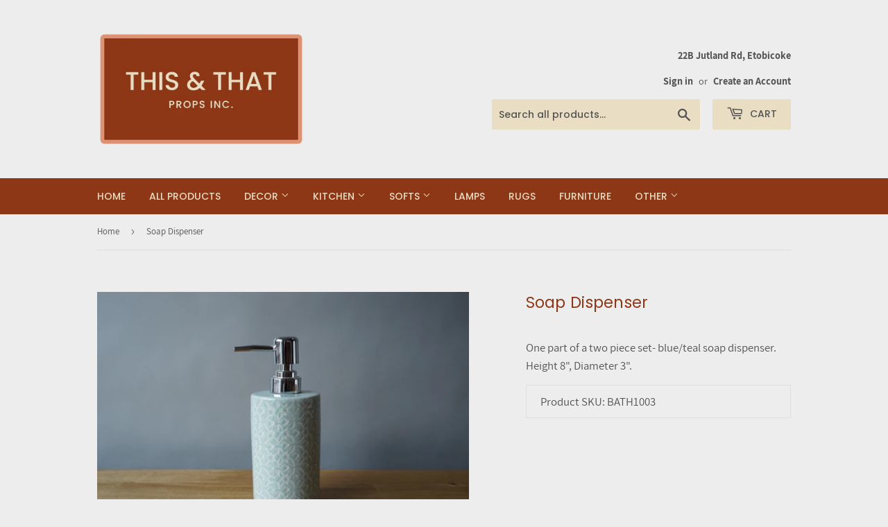

--- FILE ---
content_type: text/html; charset=utf-8
request_url: https://thisandthatprops.com/products/soap-dispenser
body_size: 16564
content:
<!doctype html>
<html class="no-touch no-js">
<head>
  
  <!-- Global site tag (gtag.js) - Google Analytics -->
<script async src="https://www.googletagmanager.com/gtag/js?id=G-JH81TRPZW3"></script>
<script>
  window.dataLayer = window.dataLayer || [];
  function gtag(){dataLayer.push(arguments);}
  gtag('js', new Date());

  gtag('config', 'G-JH81TRPZW3');
</script>
  
  
  <script>(function(H){H.className=H.className.replace(/\bno-js\b/,'js')})(document.documentElement)</script>
  <!-- Basic page needs ================================================== -->
  <meta charset="utf-8">
  <meta http-equiv="X-UA-Compatible" content="IE=edge,chrome=1">

  
  <link rel="shortcut icon" href="//thisandthatprops.com/cdn/shop/files/IMG_1387_32x32.png?v=1677862376" type="image/png" />
  

  <!-- Title and description ================================================== -->
  <title>
  Soap Dispenser &ndash; This &amp; That Props Inc
  </title>

  
    <meta name="description" content="One part of a two piece set- blue/teal soap dispenser. Height 8&quot;, Diameter 3&quot;.">
  

  <!-- Product meta ================================================== -->
  <!-- /snippets/social-meta-tags.liquid -->




<meta property="og:site_name" content="This &amp; That Props Inc">
<meta property="og:url" content="https://thisandthatprops.com/products/soap-dispenser">
<meta property="og:title" content="Soap Dispenser">
<meta property="og:type" content="product">
<meta property="og:description" content="One part of a two piece set- blue/teal soap dispenser. Height 8&quot;, Diameter 3&quot;.">

  <meta property="og:price:amount" content="4.00">
  <meta property="og:price:currency" content="CAD">

<meta property="og:image" content="http://thisandthatprops.com/cdn/shop/products/DSC00708_1200x1200.jpg?v=1619546955"><meta property="og:image" content="http://thisandthatprops.com/cdn/shop/products/DSC00704_05f8b4fa-cb8f-4be8-a999-31446d3b007b_1200x1200.jpg?v=1619546955">
<meta property="og:image:secure_url" content="https://thisandthatprops.com/cdn/shop/products/DSC00708_1200x1200.jpg?v=1619546955"><meta property="og:image:secure_url" content="https://thisandthatprops.com/cdn/shop/products/DSC00704_05f8b4fa-cb8f-4be8-a999-31446d3b007b_1200x1200.jpg?v=1619546955">


<meta name="twitter:card" content="summary_large_image">
<meta name="twitter:title" content="Soap Dispenser">
<meta name="twitter:description" content="One part of a two piece set- blue/teal soap dispenser. Height 8&quot;, Diameter 3&quot;.">


  <!-- Helpers ================================================== -->
  <link rel="canonical" href="https://thisandthatprops.com/products/soap-dispenser">
  <meta name="viewport" content="width=device-width,initial-scale=1">

  <!-- CSS ================================================== -->
  <link href="//thisandthatprops.com/cdn/shop/t/11/assets/theme.scss.css?v=65976401450740927941736800093" rel="stylesheet" type="text/css" media="all" />

  <!-- Header hook for plugins ================================================== -->
  <script>window.performance && window.performance.mark && window.performance.mark('shopify.content_for_header.start');</script><meta id="shopify-digital-wallet" name="shopify-digital-wallet" content="/37688803467/digital_wallets/dialog">
<meta name="shopify-checkout-api-token" content="ee5052b15d77946d92e10ae29090ccf2">
<meta id="in-context-paypal-metadata" data-shop-id="37688803467" data-venmo-supported="false" data-environment="production" data-locale="en_US" data-paypal-v4="true" data-currency="CAD">
<link rel="alternate" type="application/json+oembed" href="https://thisandthatprops.com/products/soap-dispenser.oembed">
<script async="async" src="/checkouts/internal/preloads.js?locale=en-CA"></script>
<script id="shopify-features" type="application/json">{"accessToken":"ee5052b15d77946d92e10ae29090ccf2","betas":["rich-media-storefront-analytics"],"domain":"thisandthatprops.com","predictiveSearch":true,"shopId":37688803467,"locale":"en"}</script>
<script>var Shopify = Shopify || {};
Shopify.shop = "this-that-props-inc.myshopify.com";
Shopify.locale = "en";
Shopify.currency = {"active":"CAD","rate":"1.0"};
Shopify.country = "CA";
Shopify.theme = {"name":"ITG-d of Supply(24-04-21)","id":120247550091,"schema_name":"Supply","schema_version":"8.9.15","theme_store_id":679,"role":"main"};
Shopify.theme.handle = "null";
Shopify.theme.style = {"id":null,"handle":null};
Shopify.cdnHost = "thisandthatprops.com/cdn";
Shopify.routes = Shopify.routes || {};
Shopify.routes.root = "/";</script>
<script type="module">!function(o){(o.Shopify=o.Shopify||{}).modules=!0}(window);</script>
<script>!function(o){function n(){var o=[];function n(){o.push(Array.prototype.slice.apply(arguments))}return n.q=o,n}var t=o.Shopify=o.Shopify||{};t.loadFeatures=n(),t.autoloadFeatures=n()}(window);</script>
<script id="shop-js-analytics" type="application/json">{"pageType":"product"}</script>
<script defer="defer" async type="module" src="//thisandthatprops.com/cdn/shopifycloud/shop-js/modules/v2/client.init-shop-cart-sync_BT-GjEfc.en.esm.js"></script>
<script defer="defer" async type="module" src="//thisandthatprops.com/cdn/shopifycloud/shop-js/modules/v2/chunk.common_D58fp_Oc.esm.js"></script>
<script defer="defer" async type="module" src="//thisandthatprops.com/cdn/shopifycloud/shop-js/modules/v2/chunk.modal_xMitdFEc.esm.js"></script>
<script type="module">
  await import("//thisandthatprops.com/cdn/shopifycloud/shop-js/modules/v2/client.init-shop-cart-sync_BT-GjEfc.en.esm.js");
await import("//thisandthatprops.com/cdn/shopifycloud/shop-js/modules/v2/chunk.common_D58fp_Oc.esm.js");
await import("//thisandthatprops.com/cdn/shopifycloud/shop-js/modules/v2/chunk.modal_xMitdFEc.esm.js");

  window.Shopify.SignInWithShop?.initShopCartSync?.({"fedCMEnabled":true,"windoidEnabled":true});

</script>
<script>(function() {
  var isLoaded = false;
  function asyncLoad() {
    if (isLoaded) return;
    isLoaded = true;
    var urls = ["https:\/\/cdn.shopify.com\/s\/files\/1\/0376\/8880\/3467\/t\/2\/assets\/globorequestforquote_init.js?shop=this-that-props-inc.myshopify.com"];
    for (var i = 0; i < urls.length; i++) {
      var s = document.createElement('script');
      s.type = 'text/javascript';
      s.async = true;
      s.src = urls[i];
      var x = document.getElementsByTagName('script')[0];
      x.parentNode.insertBefore(s, x);
    }
  };
  if(window.attachEvent) {
    window.attachEvent('onload', asyncLoad);
  } else {
    window.addEventListener('load', asyncLoad, false);
  }
})();</script>
<script id="__st">var __st={"a":37688803467,"offset":-18000,"reqid":"4752d815-3649-4c81-b982-2138d7ba1c57-1769416415","pageurl":"thisandthatprops.com\/products\/soap-dispenser","u":"889de367fddf","p":"product","rtyp":"product","rid":5018661355659};</script>
<script>window.ShopifyPaypalV4VisibilityTracking = true;</script>
<script id="captcha-bootstrap">!function(){'use strict';const t='contact',e='account',n='new_comment',o=[[t,t],['blogs',n],['comments',n],[t,'customer']],c=[[e,'customer_login'],[e,'guest_login'],[e,'recover_customer_password'],[e,'create_customer']],r=t=>t.map((([t,e])=>`form[action*='/${t}']:not([data-nocaptcha='true']) input[name='form_type'][value='${e}']`)).join(','),a=t=>()=>t?[...document.querySelectorAll(t)].map((t=>t.form)):[];function s(){const t=[...o],e=r(t);return a(e)}const i='password',u='form_key',d=['recaptcha-v3-token','g-recaptcha-response','h-captcha-response',i],f=()=>{try{return window.sessionStorage}catch{return}},m='__shopify_v',_=t=>t.elements[u];function p(t,e,n=!1){try{const o=window.sessionStorage,c=JSON.parse(o.getItem(e)),{data:r}=function(t){const{data:e,action:n}=t;return t[m]||n?{data:e,action:n}:{data:t,action:n}}(c);for(const[e,n]of Object.entries(r))t.elements[e]&&(t.elements[e].value=n);n&&o.removeItem(e)}catch(o){console.error('form repopulation failed',{error:o})}}const l='form_type',E='cptcha';function T(t){t.dataset[E]=!0}const w=window,h=w.document,L='Shopify',v='ce_forms',y='captcha';let A=!1;((t,e)=>{const n=(g='f06e6c50-85a8-45c8-87d0-21a2b65856fe',I='https://cdn.shopify.com/shopifycloud/storefront-forms-hcaptcha/ce_storefront_forms_captcha_hcaptcha.v1.5.2.iife.js',D={infoText:'Protected by hCaptcha',privacyText:'Privacy',termsText:'Terms'},(t,e,n)=>{const o=w[L][v],c=o.bindForm;if(c)return c(t,g,e,D).then(n);var r;o.q.push([[t,g,e,D],n]),r=I,A||(h.body.append(Object.assign(h.createElement('script'),{id:'captcha-provider',async:!0,src:r})),A=!0)});var g,I,D;w[L]=w[L]||{},w[L][v]=w[L][v]||{},w[L][v].q=[],w[L][y]=w[L][y]||{},w[L][y].protect=function(t,e){n(t,void 0,e),T(t)},Object.freeze(w[L][y]),function(t,e,n,w,h,L){const[v,y,A,g]=function(t,e,n){const i=e?o:[],u=t?c:[],d=[...i,...u],f=r(d),m=r(i),_=r(d.filter((([t,e])=>n.includes(e))));return[a(f),a(m),a(_),s()]}(w,h,L),I=t=>{const e=t.target;return e instanceof HTMLFormElement?e:e&&e.form},D=t=>v().includes(t);t.addEventListener('submit',(t=>{const e=I(t);if(!e)return;const n=D(e)&&!e.dataset.hcaptchaBound&&!e.dataset.recaptchaBound,o=_(e),c=g().includes(e)&&(!o||!o.value);(n||c)&&t.preventDefault(),c&&!n&&(function(t){try{if(!f())return;!function(t){const e=f();if(!e)return;const n=_(t);if(!n)return;const o=n.value;o&&e.removeItem(o)}(t);const e=Array.from(Array(32),(()=>Math.random().toString(36)[2])).join('');!function(t,e){_(t)||t.append(Object.assign(document.createElement('input'),{type:'hidden',name:u})),t.elements[u].value=e}(t,e),function(t,e){const n=f();if(!n)return;const o=[...t.querySelectorAll(`input[type='${i}']`)].map((({name:t})=>t)),c=[...d,...o],r={};for(const[a,s]of new FormData(t).entries())c.includes(a)||(r[a]=s);n.setItem(e,JSON.stringify({[m]:1,action:t.action,data:r}))}(t,e)}catch(e){console.error('failed to persist form',e)}}(e),e.submit())}));const S=(t,e)=>{t&&!t.dataset[E]&&(n(t,e.some((e=>e===t))),T(t))};for(const o of['focusin','change'])t.addEventListener(o,(t=>{const e=I(t);D(e)&&S(e,y())}));const B=e.get('form_key'),M=e.get(l),P=B&&M;t.addEventListener('DOMContentLoaded',(()=>{const t=y();if(P)for(const e of t)e.elements[l].value===M&&p(e,B);[...new Set([...A(),...v().filter((t=>'true'===t.dataset.shopifyCaptcha))])].forEach((e=>S(e,t)))}))}(h,new URLSearchParams(w.location.search),n,t,e,['guest_login'])})(!0,!0)}();</script>
<script integrity="sha256-4kQ18oKyAcykRKYeNunJcIwy7WH5gtpwJnB7kiuLZ1E=" data-source-attribution="shopify.loadfeatures" defer="defer" src="//thisandthatprops.com/cdn/shopifycloud/storefront/assets/storefront/load_feature-a0a9edcb.js" crossorigin="anonymous"></script>
<script data-source-attribution="shopify.dynamic_checkout.dynamic.init">var Shopify=Shopify||{};Shopify.PaymentButton=Shopify.PaymentButton||{isStorefrontPortableWallets:!0,init:function(){window.Shopify.PaymentButton.init=function(){};var t=document.createElement("script");t.src="https://thisandthatprops.com/cdn/shopifycloud/portable-wallets/latest/portable-wallets.en.js",t.type="module",document.head.appendChild(t)}};
</script>
<script data-source-attribution="shopify.dynamic_checkout.buyer_consent">
  function portableWalletsHideBuyerConsent(e){var t=document.getElementById("shopify-buyer-consent"),n=document.getElementById("shopify-subscription-policy-button");t&&n&&(t.classList.add("hidden"),t.setAttribute("aria-hidden","true"),n.removeEventListener("click",e))}function portableWalletsShowBuyerConsent(e){var t=document.getElementById("shopify-buyer-consent"),n=document.getElementById("shopify-subscription-policy-button");t&&n&&(t.classList.remove("hidden"),t.removeAttribute("aria-hidden"),n.addEventListener("click",e))}window.Shopify?.PaymentButton&&(window.Shopify.PaymentButton.hideBuyerConsent=portableWalletsHideBuyerConsent,window.Shopify.PaymentButton.showBuyerConsent=portableWalletsShowBuyerConsent);
</script>
<script>
  function portableWalletsCleanup(e){e&&e.src&&console.error("Failed to load portable wallets script "+e.src);var t=document.querySelectorAll("shopify-accelerated-checkout .shopify-payment-button__skeleton, shopify-accelerated-checkout-cart .wallet-cart-button__skeleton"),e=document.getElementById("shopify-buyer-consent");for(let e=0;e<t.length;e++)t[e].remove();e&&e.remove()}function portableWalletsNotLoadedAsModule(e){e instanceof ErrorEvent&&"string"==typeof e.message&&e.message.includes("import.meta")&&"string"==typeof e.filename&&e.filename.includes("portable-wallets")&&(window.removeEventListener("error",portableWalletsNotLoadedAsModule),window.Shopify.PaymentButton.failedToLoad=e,"loading"===document.readyState?document.addEventListener("DOMContentLoaded",window.Shopify.PaymentButton.init):window.Shopify.PaymentButton.init())}window.addEventListener("error",portableWalletsNotLoadedAsModule);
</script>

<script type="module" src="https://thisandthatprops.com/cdn/shopifycloud/portable-wallets/latest/portable-wallets.en.js" onError="portableWalletsCleanup(this)" crossorigin="anonymous"></script>
<script nomodule>
  document.addEventListener("DOMContentLoaded", portableWalletsCleanup);
</script>

<link id="shopify-accelerated-checkout-styles" rel="stylesheet" media="screen" href="https://thisandthatprops.com/cdn/shopifycloud/portable-wallets/latest/accelerated-checkout-backwards-compat.css" crossorigin="anonymous">
<style id="shopify-accelerated-checkout-cart">
        #shopify-buyer-consent {
  margin-top: 1em;
  display: inline-block;
  width: 100%;
}

#shopify-buyer-consent.hidden {
  display: none;
}

#shopify-subscription-policy-button {
  background: none;
  border: none;
  padding: 0;
  text-decoration: underline;
  font-size: inherit;
  cursor: pointer;
}

#shopify-subscription-policy-button::before {
  box-shadow: none;
}

      </style>

<script>window.performance && window.performance.mark && window.performance.mark('shopify.content_for_header.end');</script>

  
  

  <script src="//thisandthatprops.com/cdn/shop/t/11/assets/jquery-2.2.3.min.js?v=58211863146907186831619239666" type="text/javascript"></script>

  <script src="//thisandthatprops.com/cdn/shop/t/11/assets/lazysizes.min.js?v=8147953233334221341619239668" async="async"></script>
  <script src="//thisandthatprops.com/cdn/shop/t/11/assets/vendor.js?v=106177282645720727331619239671" defer="defer"></script>
  <script src="//thisandthatprops.com/cdn/shop/t/11/assets/theme.js?v=107495707007840121371619678637" defer="defer"></script>

  <link rel="stylesheet" href="https://cdn.jsdelivr.net/gh/fancyapps/fancybox@3.5.7/dist/jquery.fancybox.min.css" />
<script src="https://cdn.jsdelivr.net/gh/fancyapps/fancybox@3.5.7/dist/jquery.fancybox.min.js"></script>
  
	<script type="text/javascript" src="//thisandthatprops.com/cdn/shop/t/11/assets/globorequestforquote_params.js?v=178167915094299416131648619913" ></script>
<script type="text/javascript">
    var GRFQConfigs = GRFQConfigs || {};
    GRFQConfigs.customer = {
        'id': '',
        'email': '',
        'name': ''
    };
    GRFQConfigs.pageempty = "Your quote is currently empty."
    GRFQConfigs.product = {"id":5018661355659,"title":"Soap Dispenser","handle":"soap-dispenser","description":"\u003cdiv class=\"booqable-product-button\" data-id=\"soap-dispenser\"\u003e\u003c\/div\u003e\nOne part of a two piece set- blue\/teal soap dispenser. Height 8\", Diameter 3\".","published_at":"2020-09-16T12:54:11-04:00","created_at":"2020-09-16T12:54:09-04:00","vendor":"bed bath and beyond","type":"Bathroom","tags":["bathroom","blue","dispenser","soap","soap dispenser","teal","vanity"],"price":400,"price_min":400,"price_max":400,"available":true,"price_varies":false,"compare_at_price":null,"compare_at_price_min":0,"compare_at_price_max":0,"compare_at_price_varies":false,"variants":[{"id":34229735555211,"title":"Default Title","option1":"Default Title","option2":null,"option3":null,"sku":"BATH1003","requires_shipping":true,"taxable":true,"featured_image":null,"available":true,"name":"Soap Dispenser","public_title":null,"options":["Default Title"],"price":400,"weight":0,"compare_at_price":null,"inventory_management":"shopify","barcode":null,"requires_selling_plan":false,"selling_plan_allocations":[]}],"images":["\/\/thisandthatprops.com\/cdn\/shop\/products\/DSC00708.jpg?v=1619546955","\/\/thisandthatprops.com\/cdn\/shop\/products\/DSC00704_05f8b4fa-cb8f-4be8-a999-31446d3b007b.jpg?v=1619546955"],"featured_image":"\/\/thisandthatprops.com\/cdn\/shop\/products\/DSC00708.jpg?v=1619546955","options":["Title"],"media":[{"alt":null,"id":20346543308939,"position":1,"preview_image":{"aspect_ratio":1.497,"height":2832,"width":4240,"src":"\/\/thisandthatprops.com\/cdn\/shop\/products\/DSC00708.jpg?v=1619546955"},"aspect_ratio":1.497,"height":2832,"media_type":"image","src":"\/\/thisandthatprops.com\/cdn\/shop\/products\/DSC00708.jpg?v=1619546955","width":4240},{"alt":null,"id":20346543374475,"position":2,"preview_image":{"aspect_ratio":1.497,"height":2832,"width":4240,"src":"\/\/thisandthatprops.com\/cdn\/shop\/products\/DSC00704_05f8b4fa-cb8f-4be8-a999-31446d3b007b.jpg?v=1619546955"},"aspect_ratio":1.497,"height":2832,"media_type":"image","src":"\/\/thisandthatprops.com\/cdn\/shop\/products\/DSC00704_05f8b4fa-cb8f-4be8-a999-31446d3b007b.jpg?v=1619546955","width":4240}],"requires_selling_plan":false,"selling_plan_groups":[],"content":"\u003cdiv class=\"booqable-product-button\" data-id=\"soap-dispenser\"\u003e\u003c\/div\u003e\nOne part of a two piece set- blue\/teal soap dispenser. Height 8\", Diameter 3\"."};
            GRFQConfigs.product.selected_or_first_available_variant = {"id":34229735555211,"title":"Default Title","option1":"Default Title","option2":null,"option3":null,"sku":"BATH1003","requires_shipping":true,"taxable":true,"featured_image":null,"available":true,"name":"Soap Dispenser","public_title":null,"options":["Default Title"],"price":400,"weight":0,"compare_at_price":null,"inventory_management":"shopify","barcode":null,"requires_selling_plan":false,"selling_plan_allocations":[]}        </script>
<script type="text/javascript" src="//thisandthatprops.com/cdn/shop/t/11/assets/globorequestforquote.js?v=91534907406420291291619239661" defer="defer"></script>

<link href="//thisandthatprops.com/cdn/shop/t/11/assets/globorequestforquote.css?v=101116142328359569761619239660" rel="stylesheet" type="text/css" media="all" /><style>
    .rfq-btn{
        background: ;
        color: ;
        font-size: px;
    }
</style>
  
<script>
  var booqableOptions = { company: '7f8e2540-7209-4dbc-8dd1-1c2a29a76db3' };
</script>
<script src="https://7f8e2540-7209-4dbc-8dd1-1c2a29a76db3.assets.booqable.com/v2/booqable.js"></script>
  
  
<link href="https://monorail-edge.shopifysvc.com" rel="dns-prefetch">
<script>(function(){if ("sendBeacon" in navigator && "performance" in window) {try {var session_token_from_headers = performance.getEntriesByType('navigation')[0].serverTiming.find(x => x.name == '_s').description;} catch {var session_token_from_headers = undefined;}var session_cookie_matches = document.cookie.match(/_shopify_s=([^;]*)/);var session_token_from_cookie = session_cookie_matches && session_cookie_matches.length === 2 ? session_cookie_matches[1] : "";var session_token = session_token_from_headers || session_token_from_cookie || "";function handle_abandonment_event(e) {var entries = performance.getEntries().filter(function(entry) {return /monorail-edge.shopifysvc.com/.test(entry.name);});if (!window.abandonment_tracked && entries.length === 0) {window.abandonment_tracked = true;var currentMs = Date.now();var navigation_start = performance.timing.navigationStart;var payload = {shop_id: 37688803467,url: window.location.href,navigation_start,duration: currentMs - navigation_start,session_token,page_type: "product"};window.navigator.sendBeacon("https://monorail-edge.shopifysvc.com/v1/produce", JSON.stringify({schema_id: "online_store_buyer_site_abandonment/1.1",payload: payload,metadata: {event_created_at_ms: currentMs,event_sent_at_ms: currentMs}}));}}window.addEventListener('pagehide', handle_abandonment_event);}}());</script>
<script id="web-pixels-manager-setup">(function e(e,d,r,n,o){if(void 0===o&&(o={}),!Boolean(null===(a=null===(i=window.Shopify)||void 0===i?void 0:i.analytics)||void 0===a?void 0:a.replayQueue)){var i,a;window.Shopify=window.Shopify||{};var t=window.Shopify;t.analytics=t.analytics||{};var s=t.analytics;s.replayQueue=[],s.publish=function(e,d,r){return s.replayQueue.push([e,d,r]),!0};try{self.performance.mark("wpm:start")}catch(e){}var l=function(){var e={modern:/Edge?\/(1{2}[4-9]|1[2-9]\d|[2-9]\d{2}|\d{4,})\.\d+(\.\d+|)|Firefox\/(1{2}[4-9]|1[2-9]\d|[2-9]\d{2}|\d{4,})\.\d+(\.\d+|)|Chrom(ium|e)\/(9{2}|\d{3,})\.\d+(\.\d+|)|(Maci|X1{2}).+ Version\/(15\.\d+|(1[6-9]|[2-9]\d|\d{3,})\.\d+)([,.]\d+|)( \(\w+\)|)( Mobile\/\w+|) Safari\/|Chrome.+OPR\/(9{2}|\d{3,})\.\d+\.\d+|(CPU[ +]OS|iPhone[ +]OS|CPU[ +]iPhone|CPU IPhone OS|CPU iPad OS)[ +]+(15[._]\d+|(1[6-9]|[2-9]\d|\d{3,})[._]\d+)([._]\d+|)|Android:?[ /-](13[3-9]|1[4-9]\d|[2-9]\d{2}|\d{4,})(\.\d+|)(\.\d+|)|Android.+Firefox\/(13[5-9]|1[4-9]\d|[2-9]\d{2}|\d{4,})\.\d+(\.\d+|)|Android.+Chrom(ium|e)\/(13[3-9]|1[4-9]\d|[2-9]\d{2}|\d{4,})\.\d+(\.\d+|)|SamsungBrowser\/([2-9]\d|\d{3,})\.\d+/,legacy:/Edge?\/(1[6-9]|[2-9]\d|\d{3,})\.\d+(\.\d+|)|Firefox\/(5[4-9]|[6-9]\d|\d{3,})\.\d+(\.\d+|)|Chrom(ium|e)\/(5[1-9]|[6-9]\d|\d{3,})\.\d+(\.\d+|)([\d.]+$|.*Safari\/(?![\d.]+ Edge\/[\d.]+$))|(Maci|X1{2}).+ Version\/(10\.\d+|(1[1-9]|[2-9]\d|\d{3,})\.\d+)([,.]\d+|)( \(\w+\)|)( Mobile\/\w+|) Safari\/|Chrome.+OPR\/(3[89]|[4-9]\d|\d{3,})\.\d+\.\d+|(CPU[ +]OS|iPhone[ +]OS|CPU[ +]iPhone|CPU IPhone OS|CPU iPad OS)[ +]+(10[._]\d+|(1[1-9]|[2-9]\d|\d{3,})[._]\d+)([._]\d+|)|Android:?[ /-](13[3-9]|1[4-9]\d|[2-9]\d{2}|\d{4,})(\.\d+|)(\.\d+|)|Mobile Safari.+OPR\/([89]\d|\d{3,})\.\d+\.\d+|Android.+Firefox\/(13[5-9]|1[4-9]\d|[2-9]\d{2}|\d{4,})\.\d+(\.\d+|)|Android.+Chrom(ium|e)\/(13[3-9]|1[4-9]\d|[2-9]\d{2}|\d{4,})\.\d+(\.\d+|)|Android.+(UC? ?Browser|UCWEB|U3)[ /]?(15\.([5-9]|\d{2,})|(1[6-9]|[2-9]\d|\d{3,})\.\d+)\.\d+|SamsungBrowser\/(5\.\d+|([6-9]|\d{2,})\.\d+)|Android.+MQ{2}Browser\/(14(\.(9|\d{2,})|)|(1[5-9]|[2-9]\d|\d{3,})(\.\d+|))(\.\d+|)|K[Aa][Ii]OS\/(3\.\d+|([4-9]|\d{2,})\.\d+)(\.\d+|)/},d=e.modern,r=e.legacy,n=navigator.userAgent;return n.match(d)?"modern":n.match(r)?"legacy":"unknown"}(),u="modern"===l?"modern":"legacy",c=(null!=n?n:{modern:"",legacy:""})[u],f=function(e){return[e.baseUrl,"/wpm","/b",e.hashVersion,"modern"===e.buildTarget?"m":"l",".js"].join("")}({baseUrl:d,hashVersion:r,buildTarget:u}),m=function(e){var d=e.version,r=e.bundleTarget,n=e.surface,o=e.pageUrl,i=e.monorailEndpoint;return{emit:function(e){var a=e.status,t=e.errorMsg,s=(new Date).getTime(),l=JSON.stringify({metadata:{event_sent_at_ms:s},events:[{schema_id:"web_pixels_manager_load/3.1",payload:{version:d,bundle_target:r,page_url:o,status:a,surface:n,error_msg:t},metadata:{event_created_at_ms:s}}]});if(!i)return console&&console.warn&&console.warn("[Web Pixels Manager] No Monorail endpoint provided, skipping logging."),!1;try{return self.navigator.sendBeacon.bind(self.navigator)(i,l)}catch(e){}var u=new XMLHttpRequest;try{return u.open("POST",i,!0),u.setRequestHeader("Content-Type","text/plain"),u.send(l),!0}catch(e){return console&&console.warn&&console.warn("[Web Pixels Manager] Got an unhandled error while logging to Monorail."),!1}}}}({version:r,bundleTarget:l,surface:e.surface,pageUrl:self.location.href,monorailEndpoint:e.monorailEndpoint});try{o.browserTarget=l,function(e){var d=e.src,r=e.async,n=void 0===r||r,o=e.onload,i=e.onerror,a=e.sri,t=e.scriptDataAttributes,s=void 0===t?{}:t,l=document.createElement("script"),u=document.querySelector("head"),c=document.querySelector("body");if(l.async=n,l.src=d,a&&(l.integrity=a,l.crossOrigin="anonymous"),s)for(var f in s)if(Object.prototype.hasOwnProperty.call(s,f))try{l.dataset[f]=s[f]}catch(e){}if(o&&l.addEventListener("load",o),i&&l.addEventListener("error",i),u)u.appendChild(l);else{if(!c)throw new Error("Did not find a head or body element to append the script");c.appendChild(l)}}({src:f,async:!0,onload:function(){if(!function(){var e,d;return Boolean(null===(d=null===(e=window.Shopify)||void 0===e?void 0:e.analytics)||void 0===d?void 0:d.initialized)}()){var d=window.webPixelsManager.init(e)||void 0;if(d){var r=window.Shopify.analytics;r.replayQueue.forEach((function(e){var r=e[0],n=e[1],o=e[2];d.publishCustomEvent(r,n,o)})),r.replayQueue=[],r.publish=d.publishCustomEvent,r.visitor=d.visitor,r.initialized=!0}}},onerror:function(){return m.emit({status:"failed",errorMsg:"".concat(f," has failed to load")})},sri:function(e){var d=/^sha384-[A-Za-z0-9+/=]+$/;return"string"==typeof e&&d.test(e)}(c)?c:"",scriptDataAttributes:o}),m.emit({status:"loading"})}catch(e){m.emit({status:"failed",errorMsg:(null==e?void 0:e.message)||"Unknown error"})}}})({shopId: 37688803467,storefrontBaseUrl: "https://thisandthatprops.com",extensionsBaseUrl: "https://extensions.shopifycdn.com/cdn/shopifycloud/web-pixels-manager",monorailEndpoint: "https://monorail-edge.shopifysvc.com/unstable/produce_batch",surface: "storefront-renderer",enabledBetaFlags: ["2dca8a86"],webPixelsConfigList: [{"id":"377651339","configuration":"{\"config\":\"{\\\"google_tag_ids\\\":[\\\"G-JH81TRPZW3\\\",\\\"AW-17708907505\\\"],\\\"gtag_events\\\":[{\\\"type\\\":\\\"search\\\",\\\"action_label\\\":[\\\"G-JH81TRPZW3\\\",\\\"AW-17708907505\\\/_rwLCIHQpMEbEPH3ofxB\\\"]},{\\\"type\\\":\\\"begin_checkout\\\",\\\"action_label\\\":[\\\"G-JH81TRPZW3\\\",\\\"AW-17708907505\\\/Buo5CPXPpMEbEPH3ofxB\\\"]},{\\\"type\\\":\\\"view_item\\\",\\\"action_label\\\":[\\\"G-JH81TRPZW3\\\",\\\"AW-17708907505\\\/apCvCP7PpMEbEPH3ofxB\\\"]},{\\\"type\\\":\\\"purchase\\\",\\\"action_label\\\":[\\\"G-JH81TRPZW3\\\",\\\"AW-17708907505\\\/e2u4CPLPpMEbEPH3ofxB\\\"]},{\\\"type\\\":\\\"page_view\\\",\\\"action_label\\\":[\\\"G-JH81TRPZW3\\\",\\\"AW-17708907505\\\/bOGnCPvPpMEbEPH3ofxB\\\"]},{\\\"type\\\":\\\"add_payment_info\\\",\\\"action_label\\\":[\\\"G-JH81TRPZW3\\\",\\\"AW-17708907505\\\/_10lCITQpMEbEPH3ofxB\\\"]},{\\\"type\\\":\\\"add_to_cart\\\",\\\"action_label\\\":[\\\"G-JH81TRPZW3\\\",\\\"AW-17708907505\\\/GlCuCPjPpMEbEPH3ofxB\\\"]}],\\\"enable_monitoring_mode\\\":false}\"}","eventPayloadVersion":"v1","runtimeContext":"OPEN","scriptVersion":"b2a88bafab3e21179ed38636efcd8a93","type":"APP","apiClientId":1780363,"privacyPurposes":[],"dataSharingAdjustments":{"protectedCustomerApprovalScopes":["read_customer_address","read_customer_email","read_customer_name","read_customer_personal_data","read_customer_phone"]}},{"id":"shopify-app-pixel","configuration":"{}","eventPayloadVersion":"v1","runtimeContext":"STRICT","scriptVersion":"0450","apiClientId":"shopify-pixel","type":"APP","privacyPurposes":["ANALYTICS","MARKETING"]},{"id":"shopify-custom-pixel","eventPayloadVersion":"v1","runtimeContext":"LAX","scriptVersion":"0450","apiClientId":"shopify-pixel","type":"CUSTOM","privacyPurposes":["ANALYTICS","MARKETING"]}],isMerchantRequest: false,initData: {"shop":{"name":"This \u0026 That Props Inc","paymentSettings":{"currencyCode":"CAD"},"myshopifyDomain":"this-that-props-inc.myshopify.com","countryCode":"CA","storefrontUrl":"https:\/\/thisandthatprops.com"},"customer":null,"cart":null,"checkout":null,"productVariants":[{"price":{"amount":4.0,"currencyCode":"CAD"},"product":{"title":"Soap Dispenser","vendor":"bed bath and beyond","id":"5018661355659","untranslatedTitle":"Soap Dispenser","url":"\/products\/soap-dispenser","type":"Bathroom"},"id":"34229735555211","image":{"src":"\/\/thisandthatprops.com\/cdn\/shop\/products\/DSC00708.jpg?v=1619546955"},"sku":"BATH1003","title":"Default Title","untranslatedTitle":"Default Title"}],"purchasingCompany":null},},"https://thisandthatprops.com/cdn","fcfee988w5aeb613cpc8e4bc33m6693e112",{"modern":"","legacy":""},{"shopId":"37688803467","storefrontBaseUrl":"https:\/\/thisandthatprops.com","extensionBaseUrl":"https:\/\/extensions.shopifycdn.com\/cdn\/shopifycloud\/web-pixels-manager","surface":"storefront-renderer","enabledBetaFlags":"[\"2dca8a86\"]","isMerchantRequest":"false","hashVersion":"fcfee988w5aeb613cpc8e4bc33m6693e112","publish":"custom","events":"[[\"page_viewed\",{}],[\"product_viewed\",{\"productVariant\":{\"price\":{\"amount\":4.0,\"currencyCode\":\"CAD\"},\"product\":{\"title\":\"Soap Dispenser\",\"vendor\":\"bed bath and beyond\",\"id\":\"5018661355659\",\"untranslatedTitle\":\"Soap Dispenser\",\"url\":\"\/products\/soap-dispenser\",\"type\":\"Bathroom\"},\"id\":\"34229735555211\",\"image\":{\"src\":\"\/\/thisandthatprops.com\/cdn\/shop\/products\/DSC00708.jpg?v=1619546955\"},\"sku\":\"BATH1003\",\"title\":\"Default Title\",\"untranslatedTitle\":\"Default Title\"}}]]"});</script><script>
  window.ShopifyAnalytics = window.ShopifyAnalytics || {};
  window.ShopifyAnalytics.meta = window.ShopifyAnalytics.meta || {};
  window.ShopifyAnalytics.meta.currency = 'CAD';
  var meta = {"product":{"id":5018661355659,"gid":"gid:\/\/shopify\/Product\/5018661355659","vendor":"bed bath and beyond","type":"Bathroom","handle":"soap-dispenser","variants":[{"id":34229735555211,"price":400,"name":"Soap Dispenser","public_title":null,"sku":"BATH1003"}],"remote":false},"page":{"pageType":"product","resourceType":"product","resourceId":5018661355659,"requestId":"4752d815-3649-4c81-b982-2138d7ba1c57-1769416415"}};
  for (var attr in meta) {
    window.ShopifyAnalytics.meta[attr] = meta[attr];
  }
</script>
<script class="analytics">
  (function () {
    var customDocumentWrite = function(content) {
      var jquery = null;

      if (window.jQuery) {
        jquery = window.jQuery;
      } else if (window.Checkout && window.Checkout.$) {
        jquery = window.Checkout.$;
      }

      if (jquery) {
        jquery('body').append(content);
      }
    };

    var hasLoggedConversion = function(token) {
      if (token) {
        return document.cookie.indexOf('loggedConversion=' + token) !== -1;
      }
      return false;
    }

    var setCookieIfConversion = function(token) {
      if (token) {
        var twoMonthsFromNow = new Date(Date.now());
        twoMonthsFromNow.setMonth(twoMonthsFromNow.getMonth() + 2);

        document.cookie = 'loggedConversion=' + token + '; expires=' + twoMonthsFromNow;
      }
    }

    var trekkie = window.ShopifyAnalytics.lib = window.trekkie = window.trekkie || [];
    if (trekkie.integrations) {
      return;
    }
    trekkie.methods = [
      'identify',
      'page',
      'ready',
      'track',
      'trackForm',
      'trackLink'
    ];
    trekkie.factory = function(method) {
      return function() {
        var args = Array.prototype.slice.call(arguments);
        args.unshift(method);
        trekkie.push(args);
        return trekkie;
      };
    };
    for (var i = 0; i < trekkie.methods.length; i++) {
      var key = trekkie.methods[i];
      trekkie[key] = trekkie.factory(key);
    }
    trekkie.load = function(config) {
      trekkie.config = config || {};
      trekkie.config.initialDocumentCookie = document.cookie;
      var first = document.getElementsByTagName('script')[0];
      var script = document.createElement('script');
      script.type = 'text/javascript';
      script.onerror = function(e) {
        var scriptFallback = document.createElement('script');
        scriptFallback.type = 'text/javascript';
        scriptFallback.onerror = function(error) {
                var Monorail = {
      produce: function produce(monorailDomain, schemaId, payload) {
        var currentMs = new Date().getTime();
        var event = {
          schema_id: schemaId,
          payload: payload,
          metadata: {
            event_created_at_ms: currentMs,
            event_sent_at_ms: currentMs
          }
        };
        return Monorail.sendRequest("https://" + monorailDomain + "/v1/produce", JSON.stringify(event));
      },
      sendRequest: function sendRequest(endpointUrl, payload) {
        // Try the sendBeacon API
        if (window && window.navigator && typeof window.navigator.sendBeacon === 'function' && typeof window.Blob === 'function' && !Monorail.isIos12()) {
          var blobData = new window.Blob([payload], {
            type: 'text/plain'
          });

          if (window.navigator.sendBeacon(endpointUrl, blobData)) {
            return true;
          } // sendBeacon was not successful

        } // XHR beacon

        var xhr = new XMLHttpRequest();

        try {
          xhr.open('POST', endpointUrl);
          xhr.setRequestHeader('Content-Type', 'text/plain');
          xhr.send(payload);
        } catch (e) {
          console.log(e);
        }

        return false;
      },
      isIos12: function isIos12() {
        return window.navigator.userAgent.lastIndexOf('iPhone; CPU iPhone OS 12_') !== -1 || window.navigator.userAgent.lastIndexOf('iPad; CPU OS 12_') !== -1;
      }
    };
    Monorail.produce('monorail-edge.shopifysvc.com',
      'trekkie_storefront_load_errors/1.1',
      {shop_id: 37688803467,
      theme_id: 120247550091,
      app_name: "storefront",
      context_url: window.location.href,
      source_url: "//thisandthatprops.com/cdn/s/trekkie.storefront.8d95595f799fbf7e1d32231b9a28fd43b70c67d3.min.js"});

        };
        scriptFallback.async = true;
        scriptFallback.src = '//thisandthatprops.com/cdn/s/trekkie.storefront.8d95595f799fbf7e1d32231b9a28fd43b70c67d3.min.js';
        first.parentNode.insertBefore(scriptFallback, first);
      };
      script.async = true;
      script.src = '//thisandthatprops.com/cdn/s/trekkie.storefront.8d95595f799fbf7e1d32231b9a28fd43b70c67d3.min.js';
      first.parentNode.insertBefore(script, first);
    };
    trekkie.load(
      {"Trekkie":{"appName":"storefront","development":false,"defaultAttributes":{"shopId":37688803467,"isMerchantRequest":null,"themeId":120247550091,"themeCityHash":"2399864104761026224","contentLanguage":"en","currency":"CAD","eventMetadataId":"01086c2d-6a81-4aa9-ae64-c89fa46fdbd3"},"isServerSideCookieWritingEnabled":true,"monorailRegion":"shop_domain","enabledBetaFlags":["65f19447"]},"Session Attribution":{},"S2S":{"facebookCapiEnabled":false,"source":"trekkie-storefront-renderer","apiClientId":580111}}
    );

    var loaded = false;
    trekkie.ready(function() {
      if (loaded) return;
      loaded = true;

      window.ShopifyAnalytics.lib = window.trekkie;

      var originalDocumentWrite = document.write;
      document.write = customDocumentWrite;
      try { window.ShopifyAnalytics.merchantGoogleAnalytics.call(this); } catch(error) {};
      document.write = originalDocumentWrite;

      window.ShopifyAnalytics.lib.page(null,{"pageType":"product","resourceType":"product","resourceId":5018661355659,"requestId":"4752d815-3649-4c81-b982-2138d7ba1c57-1769416415","shopifyEmitted":true});

      var match = window.location.pathname.match(/checkouts\/(.+)\/(thank_you|post_purchase)/)
      var token = match? match[1]: undefined;
      if (!hasLoggedConversion(token)) {
        setCookieIfConversion(token);
        window.ShopifyAnalytics.lib.track("Viewed Product",{"currency":"CAD","variantId":34229735555211,"productId":5018661355659,"productGid":"gid:\/\/shopify\/Product\/5018661355659","name":"Soap Dispenser","price":"4.00","sku":"BATH1003","brand":"bed bath and beyond","variant":null,"category":"Bathroom","nonInteraction":true,"remote":false},undefined,undefined,{"shopifyEmitted":true});
      window.ShopifyAnalytics.lib.track("monorail:\/\/trekkie_storefront_viewed_product\/1.1",{"currency":"CAD","variantId":34229735555211,"productId":5018661355659,"productGid":"gid:\/\/shopify\/Product\/5018661355659","name":"Soap Dispenser","price":"4.00","sku":"BATH1003","brand":"bed bath and beyond","variant":null,"category":"Bathroom","nonInteraction":true,"remote":false,"referer":"https:\/\/thisandthatprops.com\/products\/soap-dispenser"});
      }
    });


        var eventsListenerScript = document.createElement('script');
        eventsListenerScript.async = true;
        eventsListenerScript.src = "//thisandthatprops.com/cdn/shopifycloud/storefront/assets/shop_events_listener-3da45d37.js";
        document.getElementsByTagName('head')[0].appendChild(eventsListenerScript);

})();</script>
<script
  defer
  src="https://thisandthatprops.com/cdn/shopifycloud/perf-kit/shopify-perf-kit-3.0.4.min.js"
  data-application="storefront-renderer"
  data-shop-id="37688803467"
  data-render-region="gcp-us-east1"
  data-page-type="product"
  data-theme-instance-id="120247550091"
  data-theme-name="Supply"
  data-theme-version="8.9.15"
  data-monorail-region="shop_domain"
  data-resource-timing-sampling-rate="10"
  data-shs="true"
  data-shs-beacon="true"
  data-shs-export-with-fetch="true"
  data-shs-logs-sample-rate="1"
  data-shs-beacon-endpoint="https://thisandthatprops.com/api/collect"
></script>
</head>

<body id="soap-dispenser" class="template-product">

  <div id="shopify-section-header" class="shopify-section header-section"><header class="site-header" role="banner" data-section-id="header" data-section-type="header-section">
  <div class="wrapper">

    <div class="grid--full">
      <div class="grid-item large--one-half">
        
          <div class="h1 header-logo" itemscope itemtype="http://schema.org/Organization">
        
          
          

          <a href="/" itemprop="url">
            <div class="lazyload__image-wrapper no-js header-logo__image" style="max-width:300px;">
              <div style="padding-top:55.52941176470588%;">
                <img class="lazyload js"
                  data-src="//thisandthatprops.com/cdn/shop/files/THIS_THATPROPS_{width}x.png?v=1613618574"
                  data-widths="[180, 360, 540, 720, 900, 1080, 1296, 1512, 1728, 2048]"
                  data-aspectratio="1.8008474576271187"
                  data-sizes="auto"
                  alt="This &amp;amp; That Props Inc"
                  style="width:300px;">
              </div>
            </div>
            <noscript>
              
              <img src="//thisandthatprops.com/cdn/shop/files/THIS_THATPROPS_300x.png?v=1613618574"
                srcset="//thisandthatprops.com/cdn/shop/files/THIS_THATPROPS_300x.png?v=1613618574 1x, //thisandthatprops.com/cdn/shop/files/THIS_THATPROPS_300x@2x.png?v=1613618574 2x"
                alt="This &amp;amp; That Props Inc"
                itemprop="logo"
                style="max-width:300px;">
            </noscript>
          </a>
          
        
          </div>
        
      </div>

      <div class="grid-item large--one-half text-center large--text-right">
        
          <div class="site-header--text-links">
            
              
                <a href="https://maps.app.goo.gl/YANMnbY4Y8Jm2XvL7">
              

                <p>22B Jutland Rd, Etobicoke</p>

              
                </a>
              
            

            
              <span class="site-header--meta-links medium-down--hide">
                
                  <a href="https://shopify.com/37688803467/account?locale=en&amp;region_country=CA" id="customer_login_link">Sign in</a>
                  <span class="site-header--spacer">or</span>
                  <a href="https://shopify.com/37688803467/account?locale=en" id="customer_register_link">Create an Account</a>
                
              </span>
            
          </div>

          <br class="medium-down--hide">
        

        <form action="/search" method="get" class="search-bar" role="search">
  <input type="hidden" name="type" value="product">

  <input type="search" name="q" value="" placeholder="Search all products..." aria-label="Search all products...">
  <button type="submit" class="search-bar--submit icon-fallback-text">
    <span class="icon icon-search" aria-hidden="true"></span>
    <span class="fallback-text">Search</span>
  </button>
</form>


        <a href="/cart" class="header-cart-btn cart-toggle">
          <span class="icon icon-cart"></span>
          Cart <span class="cart-count cart-badge--desktop hidden-count">0</span>
        </a>
      </div>
    </div>

  </div>
</header>

<div id="mobileNavBar">
  <div class="display-table-cell">
    <button class="menu-toggle mobileNavBar-link" aria-controls="navBar" aria-expanded="false"><span class="icon icon-hamburger" aria-hidden="true"></span>Menu</button>
  </div>
  <div class="display-table-cell">
    <a href="/cart" class="cart-toggle mobileNavBar-link">
      <span class="icon icon-cart"></span>
      Cart <span class="cart-count hidden-count">0</span>
    </a>
  </div>
</div>

<nav class="nav-bar" id="navBar" role="navigation">
  <div class="wrapper">
    <form action="/search" method="get" class="search-bar" role="search">
  <input type="hidden" name="type" value="product">

  <input type="search" name="q" value="" placeholder="Search all products..." aria-label="Search all products...">
  <button type="submit" class="search-bar--submit icon-fallback-text">
    <span class="icon icon-search" aria-hidden="true"></span>
    <span class="fallback-text">Search</span>
  </button>
</form>

    <ul class="mobile-nav" id="MobileNav">
  
  
    
      <li>
        <a
          href="/"
          class="mobile-nav--link"
          data-meganav-type="child"
          >
            Home
        </a>
      </li>
    
  
    
      <li>
        <a
          href="/collections/all"
          class="mobile-nav--link"
          data-meganav-type="child"
          >
            All Products
        </a>
      </li>
    
  
    
      
      <li
        class="mobile-nav--has-dropdown "
        aria-haspopup="true">
        <a
          href="https://this-that-props-inc.myshopify.com/collections/decor"
          class="mobile-nav--link"
          data-meganav-type="parent"
          >
            Decor
        </a>
        <button class="icon icon-arrow-down mobile-nav--button"
          aria-expanded="false"
          aria-label="Decor Menu">
        </button>
        <ul
          id="MenuParent-3"
          class="mobile-nav--dropdown "
          data-meganav-dropdown>
          
            
              <li>
                <a
                  href="https://this-that-props-inc.myshopify.com/collections/basket-decor"
                  class="mobile-nav--link"
                  data-meganav-type="child"
                  >
                    Basket
                </a>
              </li>
            
          
            
              <li>
                <a
                  href="https://this-that-props-inc.myshopify.com/collections/decor-clocks"
                  class="mobile-nav--link"
                  data-meganav-type="child"
                  >
                    Clocks
                </a>
              </li>
            
          
            
              <li>
                <a
                  href="https://this-that-props-inc.myshopify.com/collections/decor-trophies"
                  class="mobile-nav--link"
                  data-meganav-type="child"
                  >
                    Trophies
                </a>
              </li>
            
          
            
              <li>
                <a
                  href="https://this-that-props-inc.myshopify.com/collections/decor-vases"
                  class="mobile-nav--link"
                  data-meganav-type="child"
                  >
                    Vase
                </a>
              </li>
            
          
            
              <li>
                <a
                  href="https://this-that-props-inc.myshopify.com/collections/decor"
                  class="mobile-nav--link"
                  data-meganav-type="child"
                  >
                    More Decor
                </a>
              </li>
            
          
        </ul>
      </li>
    
  
    
      
      <li
        class="mobile-nav--has-dropdown "
        aria-haspopup="true">
        <a
          href="https://this-that-props-inc.myshopify.com/collections/kitchen"
          class="mobile-nav--link"
          data-meganav-type="parent"
          >
            Kitchen
        </a>
        <button class="icon icon-arrow-down mobile-nav--button"
          aria-expanded="false"
          aria-label="Kitchen Menu">
        </button>
        <ul
          id="MenuParent-4"
          class="mobile-nav--dropdown "
          data-meganav-dropdown>
          
            
              <li>
                <a
                  href="https://this-that-props-inc.myshopify.com/collections/glassware"
                  class="mobile-nav--link"
                  data-meganav-type="child"
                  >
                    Glassware
                </a>
              </li>
            
          
            
              <li>
                <a
                  href="https://this-that-props-inc.myshopify.com/collections/plateware"
                  class="mobile-nav--link"
                  data-meganav-type="child"
                  >
                    Plateware
                </a>
              </li>
            
          
            
              <li>
                <a
                  href="https://this-that-props-inc.myshopify.com/collections/mugs"
                  class="mobile-nav--link"
                  data-meganav-type="child"
                  >
                    Mugs
                </a>
              </li>
            
          
            
              <li>
                <a
                  href="https://this-that-props-inc.myshopify.com/collections/kitchen"
                  class="mobile-nav--link"
                  data-meganav-type="child"
                  >
                    More Kitchen
                </a>
              </li>
            
          
        </ul>
      </li>
    
  
    
      
      <li
        class="mobile-nav--has-dropdown "
        aria-haspopup="true">
        <a
          href="https://this-that-props-inc.myshopify.com/search?type=product&q=Softs"
          class="mobile-nav--link"
          data-meganav-type="parent"
          >
            Softs
        </a>
        <button class="icon icon-arrow-down mobile-nav--button"
          aria-expanded="false"
          aria-label="Softs Menu">
        </button>
        <ul
          id="MenuParent-5"
          class="mobile-nav--dropdown "
          data-meganav-dropdown>
          
            
              <li>
                <a
                  href="https://this-that-props-inc.myshopify.com/search?type=product&q=Pillows"
                  class="mobile-nav--link"
                  data-meganav-type="child"
                  >
                    Pillows
                </a>
              </li>
            
          
            
              <li>
                <a
                  href="https://this-that-props-inc.myshopify.com/search?type=product&q=Throws"
                  class="mobile-nav--link"
                  data-meganav-type="child"
                  >
                    Throws
                </a>
              </li>
            
          
            
              <li>
                <a
                  href="https://this-that-props-inc.myshopify.com/search?type=product&q=Softs"
                  class="mobile-nav--link"
                  data-meganav-type="child"
                  >
                    More Softs
                </a>
              </li>
            
          
        </ul>
      </li>
    
  
    
      <li>
        <a
          href="https://this-that-props-inc.myshopify.com/search?type=product&q=Lamps"
          class="mobile-nav--link"
          data-meganav-type="child"
          >
            Lamps
        </a>
      </li>
    
  
    
      <li>
        <a
          href="https://thisandthatprops.com/search?type=product&q=rug"
          class="mobile-nav--link"
          data-meganav-type="child"
          >
            Rugs
        </a>
      </li>
    
  
    
      <li>
        <a
          href="/collections/furniture"
          class="mobile-nav--link"
          data-meganav-type="child"
          >
            Furniture
        </a>
      </li>
    
  
    
      
      <li
        class="mobile-nav--has-dropdown "
        aria-haspopup="true">
        <a
          href="/search"
          class="mobile-nav--link"
          data-meganav-type="parent"
          >
            Other
        </a>
        <button class="icon icon-arrow-down mobile-nav--button"
          aria-expanded="false"
          aria-label="Other Menu">
        </button>
        <ul
          id="MenuParent-9"
          class="mobile-nav--dropdown "
          data-meganav-dropdown>
          
            
              <li>
                <a
                  href="https://this-that-props-inc.myshopify.com/search?type=product&q=Antique"
                  class="mobile-nav--link"
                  data-meganav-type="child"
                  >
                    Antique
                </a>
              </li>
            
          
            
              <li>
                <a
                  href="https://this-that-props-inc.myshopify.com/search?type=product&q=Bar"
                  class="mobile-nav--link"
                  data-meganav-type="child"
                  >
                    Bar
                </a>
              </li>
            
          
            
              <li>
                <a
                  href="https://this-that-props-inc.myshopify.com/search?type=product&q=Bathroom"
                  class="mobile-nav--link"
                  data-meganav-type="child"
                  >
                    Bathroom
                </a>
              </li>
            
          
            
              <li>
                <a
                  href="https://this-that-props-inc.myshopify.com/search?type=product&q=Children"
                  class="mobile-nav--link"
                  data-meganav-type="child"
                  >
                    Children
                </a>
              </li>
            
          
            
              <li>
                <a
                  href="https://this-that-props-inc.myshopify.com/search?type=product&q=Electronics"
                  class="mobile-nav--link"
                  data-meganav-type="child"
                  >
                    Electronics
                </a>
              </li>
            
          
            
              <li>
                <a
                  href="https://this-that-props-inc.myshopify.com/search?type=product&q=Garden"
                  class="mobile-nav--link"
                  data-meganav-type="child"
                  >
                    Garden
                </a>
              </li>
            
          
            
              <li>
                <a
                  href="https://this-that-props-inc.myshopify.com/search?type=product&q=Office"
                  class="mobile-nav--link"
                  data-meganav-type="child"
                  >
                    Office
                </a>
              </li>
            
          
            
              <li>
                <a
                  href="https://this-that-props-inc.myshopify.com/search?type=product&q=Restaurant"
                  class="mobile-nav--link"
                  data-meganav-type="child"
                  >
                    Restaurant
                </a>
              </li>
            
          
        </ul>
      </li>
    
  

  
    
      <li class="customer-navlink large--hide"><a href="https://shopify.com/37688803467/account?locale=en&amp;region_country=CA" id="customer_login_link">Sign in</a></li>
      <li class="customer-navlink large--hide"><a href="https://shopify.com/37688803467/account?locale=en" id="customer_register_link">Create an Account</a></li>
    
  
</ul>

    <ul class="site-nav" id="AccessibleNav">
  
  
    
      <li>
        <a
          href="/"
          class="site-nav--link"
          data-meganav-type="child"
          >
            Home
        </a>
      </li>
    
  
    
      <li>
        <a
          href="/collections/all"
          class="site-nav--link"
          data-meganav-type="child"
          >
            All Products
        </a>
      </li>
    
  
    
      
      <li
        class="site-nav--has-dropdown "
        aria-haspopup="true">
        <a
          href="https://this-that-props-inc.myshopify.com/collections/decor"
          class="site-nav--link"
          data-meganav-type="parent"
          aria-controls="MenuParent-3"
          aria-expanded="false"
          >
            Decor
            <span class="icon icon-arrow-down" aria-hidden="true"></span>
        </a>
        <ul
          id="MenuParent-3"
          class="site-nav--dropdown "
          data-meganav-dropdown>
          
            
              <li>
                <a
                  href="https://this-that-props-inc.myshopify.com/collections/basket-decor"
                  class="site-nav--link"
                  data-meganav-type="child"
                  
                  tabindex="-1">
                    Basket
                </a>
              </li>
            
          
            
              <li>
                <a
                  href="https://this-that-props-inc.myshopify.com/collections/decor-clocks"
                  class="site-nav--link"
                  data-meganav-type="child"
                  
                  tabindex="-1">
                    Clocks
                </a>
              </li>
            
          
            
              <li>
                <a
                  href="https://this-that-props-inc.myshopify.com/collections/decor-trophies"
                  class="site-nav--link"
                  data-meganav-type="child"
                  
                  tabindex="-1">
                    Trophies
                </a>
              </li>
            
          
            
              <li>
                <a
                  href="https://this-that-props-inc.myshopify.com/collections/decor-vases"
                  class="site-nav--link"
                  data-meganav-type="child"
                  
                  tabindex="-1">
                    Vase
                </a>
              </li>
            
          
            
              <li>
                <a
                  href="https://this-that-props-inc.myshopify.com/collections/decor"
                  class="site-nav--link"
                  data-meganav-type="child"
                  
                  tabindex="-1">
                    More Decor
                </a>
              </li>
            
          
        </ul>
      </li>
    
  
    
      
      <li
        class="site-nav--has-dropdown "
        aria-haspopup="true">
        <a
          href="https://this-that-props-inc.myshopify.com/collections/kitchen"
          class="site-nav--link"
          data-meganav-type="parent"
          aria-controls="MenuParent-4"
          aria-expanded="false"
          >
            Kitchen
            <span class="icon icon-arrow-down" aria-hidden="true"></span>
        </a>
        <ul
          id="MenuParent-4"
          class="site-nav--dropdown "
          data-meganav-dropdown>
          
            
              <li>
                <a
                  href="https://this-that-props-inc.myshopify.com/collections/glassware"
                  class="site-nav--link"
                  data-meganav-type="child"
                  
                  tabindex="-1">
                    Glassware
                </a>
              </li>
            
          
            
              <li>
                <a
                  href="https://this-that-props-inc.myshopify.com/collections/plateware"
                  class="site-nav--link"
                  data-meganav-type="child"
                  
                  tabindex="-1">
                    Plateware
                </a>
              </li>
            
          
            
              <li>
                <a
                  href="https://this-that-props-inc.myshopify.com/collections/mugs"
                  class="site-nav--link"
                  data-meganav-type="child"
                  
                  tabindex="-1">
                    Mugs
                </a>
              </li>
            
          
            
              <li>
                <a
                  href="https://this-that-props-inc.myshopify.com/collections/kitchen"
                  class="site-nav--link"
                  data-meganav-type="child"
                  
                  tabindex="-1">
                    More Kitchen
                </a>
              </li>
            
          
        </ul>
      </li>
    
  
    
      
      <li
        class="site-nav--has-dropdown "
        aria-haspopup="true">
        <a
          href="https://this-that-props-inc.myshopify.com/search?type=product&q=Softs"
          class="site-nav--link"
          data-meganav-type="parent"
          aria-controls="MenuParent-5"
          aria-expanded="false"
          >
            Softs
            <span class="icon icon-arrow-down" aria-hidden="true"></span>
        </a>
        <ul
          id="MenuParent-5"
          class="site-nav--dropdown "
          data-meganav-dropdown>
          
            
              <li>
                <a
                  href="https://this-that-props-inc.myshopify.com/search?type=product&q=Pillows"
                  class="site-nav--link"
                  data-meganav-type="child"
                  
                  tabindex="-1">
                    Pillows
                </a>
              </li>
            
          
            
              <li>
                <a
                  href="https://this-that-props-inc.myshopify.com/search?type=product&q=Throws"
                  class="site-nav--link"
                  data-meganav-type="child"
                  
                  tabindex="-1">
                    Throws
                </a>
              </li>
            
          
            
              <li>
                <a
                  href="https://this-that-props-inc.myshopify.com/search?type=product&q=Softs"
                  class="site-nav--link"
                  data-meganav-type="child"
                  
                  tabindex="-1">
                    More Softs
                </a>
              </li>
            
          
        </ul>
      </li>
    
  
    
      <li>
        <a
          href="https://this-that-props-inc.myshopify.com/search?type=product&q=Lamps"
          class="site-nav--link"
          data-meganav-type="child"
          >
            Lamps
        </a>
      </li>
    
  
    
      <li>
        <a
          href="https://thisandthatprops.com/search?type=product&q=rug"
          class="site-nav--link"
          data-meganav-type="child"
          >
            Rugs
        </a>
      </li>
    
  
    
      <li>
        <a
          href="/collections/furniture"
          class="site-nav--link"
          data-meganav-type="child"
          >
            Furniture
        </a>
      </li>
    
  
    
      
      <li
        class="site-nav--has-dropdown "
        aria-haspopup="true">
        <a
          href="/search"
          class="site-nav--link"
          data-meganav-type="parent"
          aria-controls="MenuParent-9"
          aria-expanded="false"
          >
            Other
            <span class="icon icon-arrow-down" aria-hidden="true"></span>
        </a>
        <ul
          id="MenuParent-9"
          class="site-nav--dropdown "
          data-meganav-dropdown>
          
            
              <li>
                <a
                  href="https://this-that-props-inc.myshopify.com/search?type=product&q=Antique"
                  class="site-nav--link"
                  data-meganav-type="child"
                  
                  tabindex="-1">
                    Antique
                </a>
              </li>
            
          
            
              <li>
                <a
                  href="https://this-that-props-inc.myshopify.com/search?type=product&q=Bar"
                  class="site-nav--link"
                  data-meganav-type="child"
                  
                  tabindex="-1">
                    Bar
                </a>
              </li>
            
          
            
              <li>
                <a
                  href="https://this-that-props-inc.myshopify.com/search?type=product&q=Bathroom"
                  class="site-nav--link"
                  data-meganav-type="child"
                  
                  tabindex="-1">
                    Bathroom
                </a>
              </li>
            
          
            
              <li>
                <a
                  href="https://this-that-props-inc.myshopify.com/search?type=product&q=Children"
                  class="site-nav--link"
                  data-meganav-type="child"
                  
                  tabindex="-1">
                    Children
                </a>
              </li>
            
          
            
              <li>
                <a
                  href="https://this-that-props-inc.myshopify.com/search?type=product&q=Electronics"
                  class="site-nav--link"
                  data-meganav-type="child"
                  
                  tabindex="-1">
                    Electronics
                </a>
              </li>
            
          
            
              <li>
                <a
                  href="https://this-that-props-inc.myshopify.com/search?type=product&q=Garden"
                  class="site-nav--link"
                  data-meganav-type="child"
                  
                  tabindex="-1">
                    Garden
                </a>
              </li>
            
          
            
              <li>
                <a
                  href="https://this-that-props-inc.myshopify.com/search?type=product&q=Office"
                  class="site-nav--link"
                  data-meganav-type="child"
                  
                  tabindex="-1">
                    Office
                </a>
              </li>
            
          
            
              <li>
                <a
                  href="https://this-that-props-inc.myshopify.com/search?type=product&q=Restaurant"
                  class="site-nav--link"
                  data-meganav-type="child"
                  
                  tabindex="-1">
                    Restaurant
                </a>
              </li>
            
          
        </ul>
      </li>
    
  

  
    
      <li class="customer-navlink large--hide"><a href="https://shopify.com/37688803467/account?locale=en&amp;region_country=CA" id="customer_login_link">Sign in</a></li>
      <li class="customer-navlink large--hide"><a href="https://shopify.com/37688803467/account?locale=en" id="customer_register_link">Create an Account</a></li>
    
  
</ul>

  </div>
</nav>




</div>

  <main class="wrapper main-content" role="main">

    

<div id="shopify-section-product-template-booqable" class="shopify-section product-template-section"><div id="ProductSection" data-section-id="product-template-booqable" data-section-type="product-template" data-zoom-toggle="zoom-in" data-zoom-enabled="true" data-related-enabled="" data-social-sharing="" data-show-compare-at-price="false" data-stock="false" data-incoming-transfer="false" data-ajax-cart-method="modal">





<nav class="breadcrumb" role="navigation" aria-label="breadcrumbs">
  <a href="/" title="Back to the frontpage">Home</a>

  

    
    <span class="divider" aria-hidden="true">&rsaquo;</span>
    <span class="breadcrumb--truncate">Soap Dispenser</span>

  
</nav>





  
  
  



  <style>
    .selector-wrapper select, .product-variants select {
      margin-bottom: 13px;
    }
  </style>


<div class="grid" itemscope itemtype="http://schema.org/Product">
  <meta itemprop="url" content="https://thisandthatprops.com/products/soap-dispenser">
  <meta itemprop="image" content="//thisandthatprops.com/cdn/shop/products/DSC00708_grande.jpg?v=1619546955">

  <div class="grid-item large--three-fifths">
    <div class="grid">
      <div class="grid-item large--eleven-twelfths text-center">
        <div class="product-photo-container" id="productPhotoContainer-product-template-booqable">
          
          
<div id="productPhotoWrapper-product-template-booqable-28105181823115" class="lazyload__image-wrapper" data-image-id="28105181823115" style="max-width: 700px">
              <div class="no-js product__image-wrapper" style="padding-top:66.79245283018868%;">
               
                <img id=""
                  
                  src="//thisandthatprops.com/cdn/shop/products/DSC00708_300x300.jpg?v=1619546955"
                  
                  class="lazyload no-js lazypreload"
                  data-src="//thisandthatprops.com/cdn/shop/products/DSC00708_{width}x.jpg?v=1619546955"
                  data-widths="[180, 360, 540, 720, 900, 1080, 1024, 1424, 1296, 1512, 1728, 2048]"
                  data-aspectratio="1.497175141242938"
                  data-sizes="auto"
                  alt="Soap Dispenser"
                   href="//thisandthatprops.com/cdn/shop/products/DSC00708_1080x1080.jpg?v=1619546955" data-fancybox-trigger="images" style="cursor:pointer;"          
					
                  >      
                
              </div>
            </div>
            
              <noscript>
                <img src="//thisandthatprops.com/cdn/shop/products/DSC00708_580x.jpg?v=1619546955"
                  srcset="//thisandthatprops.com/cdn/shop/products/DSC00708_580x.jpg?v=1619546955 1x, //thisandthatprops.com/cdn/shop/products/DSC00708_580x@2x.jpg?v=1619546955 2x"
                  alt="Soap Dispenser" style="opacity:1;"
                   href="//thisandthatprops.com/cdn/shop/products/DSC00708_1080x1080.jpg?v=1619546955" data-fancybox="images" style="cursor:pointer;"
                     
                  >           

              </noscript>
            
          
<div id="productPhotoWrapper-product-template-booqable-28105181855883" class="lazyload__image-wrapper hide" data-image-id="28105181855883" style="max-width: 700px">
              <div class="no-js product__image-wrapper" style="padding-top:66.79245283018868%;">
               
                <img id=""
                  
                  class="lazyload no-js lazypreload"
                  data-src="//thisandthatprops.com/cdn/shop/products/DSC00704_05f8b4fa-cb8f-4be8-a999-31446d3b007b_{width}x.jpg?v=1619546955"
                  data-widths="[180, 360, 540, 720, 900, 1080, 1024, 1424, 1296, 1512, 1728, 2048]"
                  data-aspectratio="1.497175141242938"
                  data-sizes="auto"
                  alt="Soap Dispenser"
                   href="//thisandthatprops.com/cdn/shop/products/DSC00704_05f8b4fa-cb8f-4be8-a999-31446d3b007b_1080x1080.jpg?v=1619546955" data-fancybox-trigger="images" style="cursor:pointer;"          
					
                  >      
                
              </div>
            </div>
            
          
        </div>

        
          <ul class="product-photo-thumbs grid-uniform" id="productThumbs-product-template-booqable">

            
              <li class="grid-item medium-down--one-quarter large--one-quarter">
                <a href="//thisandthatprops.com/cdn/shop/products/DSC00708_1024x1024@2x.jpg?v=1619546955" class="product-photo-thumb product-photo-thumb-product-template-booqable" data-image-id="28105181823115">
                  <img src="//thisandthatprops.com/cdn/shop/products/DSC00708_compact.jpg?v=1619546955" alt="Soap Dispenser"
                      href="//thisandthatprops.com/cdn/shop/products/DSC00708_1080x1080.jpg?v=1619546955" data-fancybox="images" style="cursor:pointer;"  

                  >                
                </a>
              </li>
            
              <li class="grid-item medium-down--one-quarter large--one-quarter">
                <a href="//thisandthatprops.com/cdn/shop/products/DSC00704_05f8b4fa-cb8f-4be8-a999-31446d3b007b_1024x1024@2x.jpg?v=1619546955" class="product-photo-thumb product-photo-thumb-product-template-booqable" data-image-id="28105181855883">
                  <img src="//thisandthatprops.com/cdn/shop/products/DSC00704_05f8b4fa-cb8f-4be8-a999-31446d3b007b_compact.jpg?v=1619546955" alt="Soap Dispenser"
                      href="//thisandthatprops.com/cdn/shop/products/DSC00704_05f8b4fa-cb8f-4be8-a999-31446d3b007b_1080x1080.jpg?v=1619546955" data-fancybox="images" style="cursor:pointer;"  

                  >                
                </a>
              </li>
            

          </ul>
        

      </div>
    </div>
  </div>

  <div class="grid-item large--two-fifths">
    
    

    <h1 class="h2" itemprop="name">Soap Dispenser</h1>

    

    <div class="itg_hide" itemprop="offers" itemscope itemtype="http://schema.org/Offer">

      

      <meta itemprop="priceCurrency" content="CAD">
      <meta itemprop="price" content="4.0">

      <ul class="inline-list product-meta" data-price>
        <li>
          <span id="productPrice-product-template-booqable" class="h1">
            





<small aria-hidden="true"><span class="visually-hidden">$4<sup>00</span></sup></small>
<span class="visually-hidden"><span class="visually-hidden">$4.00</span></span>

            
          </span>
          <div class="product-price-unit " data-unit-price-container>
  <span class="visually-hidden">Unit price</span><span data-unit-price></span><span aria-hidden="true">/</span><span class="visually-hidden">&nbsp;per&nbsp;</span><span data-unit-price-base-unit><span></span></span>
</div>

        </li>
        
        
      </ul><hr id="variantBreak" class="hr--clear hr--small">

      <link itemprop="availability" href="http://schema.org/InStock">

      
<form method="post" action="/cart/add" id="addToCartForm-product-template-booqable" accept-charset="UTF-8" class="addToCartForm addToCartForm--payment-button
" enctype="multipart/form-data" data-product-form=""><input type="hidden" name="form_type" value="product" /><input type="hidden" name="utf8" value="✓" />
        <select name="id" id="productSelect-product-template-booqable" class="product-variants product-variants-product-template-booqable">
          
            

              <option  selected="selected"  data-sku="BATH1003" value="34229735555211">Default Title - <span class="visually-hidden">$4.00 CAD</span></option>

            
          
        </select>

        

        

        

        <div class="payment-buttons payment-buttons--small">
         
          
            <div data-shopify="payment-button" class="shopify-payment-button"> <shopify-accelerated-checkout recommended="{&quot;supports_subs&quot;:false,&quot;supports_def_opts&quot;:false,&quot;name&quot;:&quot;paypal&quot;,&quot;wallet_params&quot;:{&quot;shopId&quot;:37688803467,&quot;countryCode&quot;:&quot;CA&quot;,&quot;merchantName&quot;:&quot;This \u0026 That Props Inc&quot;,&quot;phoneRequired&quot;:true,&quot;companyRequired&quot;:false,&quot;shippingType&quot;:&quot;shipping&quot;,&quot;shopifyPaymentsEnabled&quot;:true,&quot;hasManagedSellingPlanState&quot;:null,&quot;requiresBillingAgreement&quot;:false,&quot;merchantId&quot;:null,&quot;sdkUrl&quot;:&quot;https://www.paypal.com/sdk/js?components=buttons\u0026commit=false\u0026currency=CAD\u0026locale=en_US\u0026client-id=AfUEYT7nO4BwZQERn9Vym5TbHAG08ptiKa9gm8OARBYgoqiAJIjllRjeIMI4g294KAH1JdTnkzubt1fr\u0026intent=authorize&quot;}}" fallback="{&quot;supports_subs&quot;:true,&quot;supports_def_opts&quot;:true,&quot;name&quot;:&quot;buy_it_now&quot;,&quot;wallet_params&quot;:{}}" access-token="ee5052b15d77946d92e10ae29090ccf2" buyer-country="CA" buyer-locale="en" buyer-currency="CAD" variant-params="[{&quot;id&quot;:34229735555211,&quot;requiresShipping&quot;:true}]" shop-id="37688803467" enabled-flags="[&quot;d6d12da0&quot;,&quot;ae0f5bf6&quot;]" > <div class="shopify-payment-button__button" role="button" disabled aria-hidden="true" style="background-color: transparent; border: none"> <div class="shopify-payment-button__skeleton">&nbsp;</div> </div> <div class="shopify-payment-button__more-options shopify-payment-button__skeleton" role="button" disabled aria-hidden="true">&nbsp;</div> </shopify-accelerated-checkout> <small id="shopify-buyer-consent" class="hidden" aria-hidden="true" data-consent-type="subscription"> This item is a recurring or deferred purchase. By continuing, I agree to the <span id="shopify-subscription-policy-button">cancellation policy</span> and authorize you to charge my payment method at the prices, frequency and dates listed on this page until my order is fulfilled or I cancel, if permitted. </small> </div>
          
        </div>
      <input type="hidden" name="product-id" value="5018661355659" /><input type="hidden" name="section-id" value="product-template-booqable" /></form>

      <hr class="product-template-hr">
    </div>

    <div class="product-description rte" itemprop="description">
      <div class="booqable-product-button" data-id="soap-dispenser"></div>
One part of a two piece set- blue/teal soap dispenser. Height 8", Diameter 3".
    </div>
    
    
    

    <div class="gray_box">
    
    
    
    <div id="variant-inventory" class="">
              
              There are <div class="product_inventory"><b>1</b> Soap Dispenser</div> available.
              
            </div>
    
	Product SKU: <span class="variant-sku">BATH1003</span>
    
    </div>
    
    
    

    
      



<div class="social-sharing is-default" data-permalink="https://thisandthatprops.com/products/soap-dispenser">

  
    <a target="_blank" href="//www.facebook.com/sharer.php?u=https://thisandthatprops.com/products/soap-dispenser" class="share-facebook" title="Share on Facebook">
      <span class="icon icon-facebook" aria-hidden="true"></span>
      <span class="share-title" aria-hidden="true">Share</span>
      <span class="visually-hidden">Share on Facebook</span>
    </a>
  

  
    <a target="_blank" href="//twitter.com/share?text=Soap%20Dispenser&amp;url=https://thisandthatprops.com/products/soap-dispenser&amp;source=webclient" class="share-twitter" title="Tweet on Twitter">
      <span class="icon icon-twitter" aria-hidden="true"></span>
      <span class="share-title" aria-hidden="true">Tweet</span>
      <span class="visually-hidden">Tweet on Twitter</span>
    </a>
  

  

    
      <a target="_blank" href="//pinterest.com/pin/create/button/?url=https://thisandthatprops.com/products/soap-dispenser&amp;media=http://thisandthatprops.com/cdn/shop/products/DSC00708_1024x1024.jpg?v=1619546955&amp;description=Soap%20Dispenser" class="share-pinterest" title="Pin on Pinterest">
        <span class="icon icon-pinterest" aria-hidden="true"></span>
        <span class="share-title" aria-hidden="true">Pin it</span>
        <span class="visually-hidden">Pin on Pinterest</span>
      </a>
    

  

</div>

    

  </div>
</div>






  <script type="application/json" id="ProductJson-product-template-booqable">
    {"id":5018661355659,"title":"Soap Dispenser","handle":"soap-dispenser","description":"\u003cdiv class=\"booqable-product-button\" data-id=\"soap-dispenser\"\u003e\u003c\/div\u003e\nOne part of a two piece set- blue\/teal soap dispenser. Height 8\", Diameter 3\".","published_at":"2020-09-16T12:54:11-04:00","created_at":"2020-09-16T12:54:09-04:00","vendor":"bed bath and beyond","type":"Bathroom","tags":["bathroom","blue","dispenser","soap","soap dispenser","teal","vanity"],"price":400,"price_min":400,"price_max":400,"available":true,"price_varies":false,"compare_at_price":null,"compare_at_price_min":0,"compare_at_price_max":0,"compare_at_price_varies":false,"variants":[{"id":34229735555211,"title":"Default Title","option1":"Default Title","option2":null,"option3":null,"sku":"BATH1003","requires_shipping":true,"taxable":true,"featured_image":null,"available":true,"name":"Soap Dispenser","public_title":null,"options":["Default Title"],"price":400,"weight":0,"compare_at_price":null,"inventory_management":"shopify","barcode":null,"requires_selling_plan":false,"selling_plan_allocations":[]}],"images":["\/\/thisandthatprops.com\/cdn\/shop\/products\/DSC00708.jpg?v=1619546955","\/\/thisandthatprops.com\/cdn\/shop\/products\/DSC00704_05f8b4fa-cb8f-4be8-a999-31446d3b007b.jpg?v=1619546955"],"featured_image":"\/\/thisandthatprops.com\/cdn\/shop\/products\/DSC00708.jpg?v=1619546955","options":["Title"],"media":[{"alt":null,"id":20346543308939,"position":1,"preview_image":{"aspect_ratio":1.497,"height":2832,"width":4240,"src":"\/\/thisandthatprops.com\/cdn\/shop\/products\/DSC00708.jpg?v=1619546955"},"aspect_ratio":1.497,"height":2832,"media_type":"image","src":"\/\/thisandthatprops.com\/cdn\/shop\/products\/DSC00708.jpg?v=1619546955","width":4240},{"alt":null,"id":20346543374475,"position":2,"preview_image":{"aspect_ratio":1.497,"height":2832,"width":4240,"src":"\/\/thisandthatprops.com\/cdn\/shop\/products\/DSC00704_05f8b4fa-cb8f-4be8-a999-31446d3b007b.jpg?v=1619546955"},"aspect_ratio":1.497,"height":2832,"media_type":"image","src":"\/\/thisandthatprops.com\/cdn\/shop\/products\/DSC00704_05f8b4fa-cb8f-4be8-a999-31446d3b007b.jpg?v=1619546955","width":4240}],"requires_selling_plan":false,"selling_plan_groups":[],"content":"\u003cdiv class=\"booqable-product-button\" data-id=\"soap-dispenser\"\u003e\u003c\/div\u003e\nOne part of a two piece set- blue\/teal soap dispenser. Height 8\", Diameter 3\"."}
  </script>
  

</div>

<style>.itg_hide {
    height: 0;
    padding-top: 10px;
}
.booqable-component .booqable-product-button-wrapper a.bq-button:before {
    content: "ADD TO QUOTE";
/*   	content: "ADD TO CART"; */
    font-size: 14px;
}
.booqable-component .booqable-product-button-wrapper a.bq-button {
    font-size: 0;
}
</style>


</div>

  </main>

  <div id="shopify-section-footer" class="shopify-section footer-section">

<footer class="site-footer small--text-center" role="contentinfo">
  <div class="wrapper">

    <div class="grid">

    

      


    <div class="grid-item small--one-whole one-half">
      
        <h3>Contact Info</h3>
      

      

            
              <p><strong>(437) 997-7767<br/>thisandthatprops@gmail.com<br/><br/></strong>22B Jutland Rd, Etobicoke, ON M8Z 2G9</p><p>Rentals for the Film & Television Industry</p>
            


        
      </div>
    

  </div>

  
  <hr class="hr--small">
  

    <div class="grid">
    
      <div class="grid-item large--two-fifths">

          <ul class="legal-links inline-list">
            
              <li><a href="https://thisandthatprops.com/pages/terms-and-conditions">Terms and Conditions</a></li>
            
          </ul>
      </div>
      
      
      <div class="grid-item large--three-fifths text-right">
          <ul class="inline-list social-icons">
             
             
             
             
             
               <li>
                 <a class="icon-fallback-text" href="https://www.instagram.com/thisandthatprops/?hl=en" title="This &amp;amp; That Props Inc on Instagram">
                   <span class="icon icon-instagram" aria-hidden="true"></span>
                   <span class="fallback-text">Instagram</span>
                 </a>
               </li>
             
             
             
             
             
             
           </ul>
        </div>
      
      </div>
      <hr class="hr--small">
      <div class="grid">
      <div class="grid-item large--two-fifths">
          <ul class="legal-links inline-list">
              <li>
                &copy; 2026 <a href="/" title="">This &amp; That Props Inc</a>
              </li>
              <li>
                <a target="_blank" rel="nofollow" href="https://www.shopify.com?utm_campaign=poweredby&amp;utm_medium=shopify&amp;utm_source=onlinestore">Powered by Shopify</a>
              </li>
          </ul>
      </div></div>

  </div>

</footer>




</div>

  <script>

  var moneyFormat = '<span class="visually-hidden">${{amount}}</span>';

  var theme = {
    strings:{
      product:{
        unavailable: "Unavailable",
        will_be_in_stock_after:"Will be in stock after [date]",
        only_left:"Only 1 left!",
        unitPrice: "Unit price",
        unitPriceSeparator: "per"
      },
      navigation:{
        more_link: "More"
      },
      map:{
        addressError: "Error looking up that address",
        addressNoResults: "No results for that address",
        addressQueryLimit: "You have exceeded the Google API usage limit. Consider upgrading to a \u003ca href=\"https:\/\/developers.google.com\/maps\/premium\/usage-limits\"\u003ePremium Plan\u003c\/a\u003e.",
        authError: "There was a problem authenticating your Google Maps API Key."
      }
    },
    settings:{
      cartType: "modal"
    }
  }
  </script>

  

    
  <script id="cartTemplate" type="text/template">
  
    <form action="{{ routes.cart_url }}" method="post" class="cart-form" novalidate>
      <div class="ajaxifyCart--products">
        {{#items}}
        <div class="ajaxifyCart--product">
          <div class="ajaxifyCart--row" data-line="{{line}}">
            <div class="grid">
              <div class="grid-item large--two-thirds">
                <div class="grid">
                  <div class="grid-item one-quarter">
                    <a href="{{url}}" class="ajaxCart--product-image"><img src="{{img}}" alt=""></a>
                  </div>
                  <div class="grid-item three-quarters">
                    <a href="{{url}}" class="h4">{{name}}</a>
                    <p>{{variation}}</p>
                  </div>
                </div>
              </div>
              <div class="grid-item large--one-third">
                <div class="grid">
                  <div class="grid-item one-third">
                    <div class="ajaxifyCart--qty">
                      <input type="text" name="updates[]" class="ajaxifyCart--num" value="{{itemQty}}" min="0" data-line="{{line}}" aria-label="quantity" pattern="[0-9]*">
                      <span class="ajaxifyCart--qty-adjuster ajaxifyCart--add" data-line="{{line}}" data-qty="{{itemAdd}}">+</span>
                      <span class="ajaxifyCart--qty-adjuster ajaxifyCart--minus" data-line="{{line}}" data-qty="{{itemMinus}}">-</span>
                    </div>
                  </div>
                  <div class="grid-item one-third text-center">
                    <p>{{price}}</p>
                  </div>
                  <div class="grid-item one-third text-right">
                    <p>
                      <small><a href="{{ routes.cart_change_url }}?line={{line}}&amp;quantity=0" class="ajaxifyCart--remove" data-line="{{line}}">Remove</a></small>
                    </p>
                  </div>
                </div>
              </div>
            </div>
          </div>
        </div>
        {{/items}}
      </div>
      <div class="ajaxifyCart--row text-right medium-down--text-center">
        <span class="h3">Subtotal {{totalPrice}}</span>
        <input type="submit" class="{{btnClass}}" name="checkout" value="Checkout">
      </div>
    </form>
  
  </script>
  <script id="drawerTemplate" type="text/template">
  
    <div id="ajaxifyDrawer" class="ajaxify-drawer">
      <div id="ajaxifyCart" class="ajaxifyCart--content {{wrapperClass}}" data-cart-url="/cart" data-cart-change-url="/cart/change"></div>
    </div>
    <div class="ajaxifyDrawer-caret"><span></span></div>
  
  </script>
  <script id="modalTemplate" type="text/template">
  
    <div id="ajaxifyModal" class="ajaxify-modal">
      <div id="ajaxifyCart" class="ajaxifyCart--content" data-cart-url="/cart" data-cart-change-url="/cart/change"></div>
    </div>
  
  </script>
  <script id="ajaxifyQty" type="text/template">
  
    <div class="ajaxifyCart--qty">
      <input type="text" class="ajaxifyCart--num" value="{{itemQty}}" data-id="{{key}}" min="0" data-line="{{line}}" aria-label="quantity" pattern="[0-9]*">
      <span class="ajaxifyCart--qty-adjuster ajaxifyCart--add" data-id="{{key}}" data-line="{{line}}" data-qty="{{itemAdd}}">+</span>
      <span class="ajaxifyCart--qty-adjuster ajaxifyCart--minus" data-id="{{key}}" data-line="{{line}}" data-qty="{{itemMinus}}">-</span>
    </div>
  
  </script>
  <script id="jsQty" type="text/template">
  
    <div class="js-qty">
      <input type="text" class="js--num" value="{{itemQty}}" min="1" data-id="{{key}}" aria-label="quantity" pattern="[0-9]*" name="{{inputName}}" id="{{inputId}}">
      <span class="js--qty-adjuster js--add" data-id="{{key}}" data-qty="{{itemAdd}}">+</span>
      <span class="js--qty-adjuster js--minus" data-id="{{key}}" data-qty="{{itemMinus}}">-</span>
    </div>
  
  </script>


  

  <ul hidden>
    <li id="a11y-refresh-page-message">choosing a selection results in a full page refresh</li>
  </ul>

  
</body>
</html>
